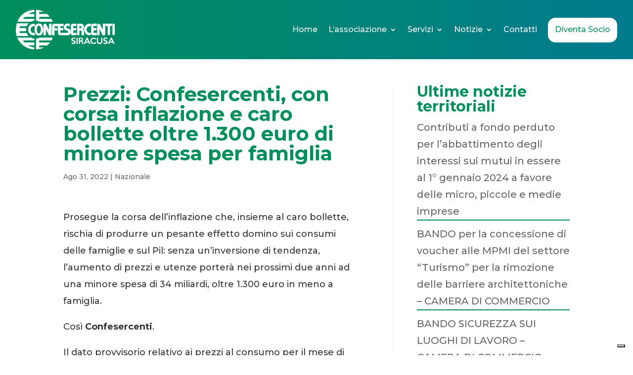

--- FILE ---
content_type: text/css
request_url: https://confesercenti.sr.it/wp-content/et-cache/1723/et-core-unified-cpt-tb-1097-tb-4515-tb-73-deferred-1723.min.css?ver=1755290435
body_size: 440
content:
.et_pb_section_2_tb_header.et_pb_section{padding-top:0px;padding-bottom:0px}.et_pb_section_3_tb_header.et_pb_section{padding-top:0px;padding-bottom:0px;background-color:RGBA(255,255,255,0)!important}.et_pb_row_1_tb_header{background-image:linear-gradient(90deg,#008e5b 0%,#007a8e 100%);border-left-width:3px;border-left-color:#FFFFFF;height:100vh}.et_pb_row_1_tb_header,body #page-container .et-db #et-boc .et-l .et_pb_row_1_tb_header.et_pb_row,body.et_pb_pagebuilder_layout.single #page-container #et-boc .et-l .et_pb_row_1_tb_header.et_pb_row,body.et_pb_pagebuilder_layout.single.et_full_width_page #page-container .et_pb_row_1_tb_header.et_pb_row{width:50vw}.et_pb_image_2_tb_header{margin-top:20px!important;max-width:25px;width:25px text-align:right;margin-right:0}.et_pb_text_0_tb_header.et_pb_text,.et_pb_text_0_tb_header.et_pb_text a{color:#FFFFFF!important}.et_pb_text_0_tb_header a{font-weight:600;font-size:16px;line-height:0.8em;text-align:right}.et_pb_row_2_tb_header.et_pb_row{padding-top:0px!important;padding-bottom:0px!important;margin-top:0px!important;margin-bottom:0px!important;padding-top:0px;padding-bottom:0px}.et_pb_code_0_tb_header{padding-top:0px;padding-bottom:0px;margin-top:0px!important;margin-bottom:0px!important}.et_pb_column_4_tb_header{padding-top:20px}.et_pb_row_1_tb_header.et_pb_row{padding-left:0px!important;margin-left:auto!important;margin-right:0px!important;padding-left:0px}.et_pb_image_2_tb_header.et_pb_module{margin-left:auto!important;margin-right:0px!important}@media only screen and (min-width:981px){.et_pb_section_2_tb_header,.et_pb_section_3_tb_header{display:none!important}}@media only screen and (max-width:980px){.et_pb_row_1_tb_header{border-left-width:3px;border-left-color:#FFFFFF}.et_pb_row_1_tb_header.et_pb_row{padding-left:0px!important;padding-left:0px!important}.et_pb_image_2_tb_header{margin-right:50px!important}.et_pb_image_2_tb_header .et_pb_image_wrap img{width:auto}}@media only screen and (max-width:767px){.et_pb_row_1_tb_header{border-left-width:3px;border-left-color:#FFFFFF}.et_pb_image_2_tb_header{margin-top:20px!important;margin-right:20px!important}.et_pb_image_2_tb_header .et_pb_image_wrap img{width:auto}}.et_pb_section_0_tb_footer.et_pb_section{padding-top:20px}.et_pb_section_1_tb_footer.et_pb_section{padding-top:20px;background-color:#353535!important}.et_pb_row_0_tb_footer.et_pb_row{padding-top:0px!important;padding-bottom:0px!important;padding-top:0px;padding-bottom:0px}.et_pb_row_0_tb_footer,body #page-container .et-db #et-boc .et-l .et_pb_row_0_tb_footer.et_pb_row,body.et_pb_pagebuilder_layout.single #page-container #et-boc .et-l .et_pb_row_0_tb_footer.et_pb_row,body.et_pb_pagebuilder_layout.single.et_full_width_page #page-container .et_pb_row_0_tb_footer.et_pb_row{max-width:95%}.et_pb_text_0_tb_footer.et_pb_text,.et_pb_text_1_tb_footer.et_pb_text,.et_pb_text_2_tb_footer.et_pb_text,.et_pb_text_2_tb_footer.et_pb_text a{color:#FFFFFF!important}.et_pb_text_0_tb_footer{font-size:15px}.et_pb_text_1_tb_footer{font-size:16px}.et_pb_text_2_tb_footer{margin-top:0px!important;margin-bottom:0px!important}.et_pb_code_0_tb_footer{padding-top:0px;padding-bottom:0px;margin-top:0px!important;margin-bottom:0px!important}@media only screen and (min-width:981px){.et_pb_row_0_tb_footer,body #page-container .et-db #et-boc .et-l .et_pb_row_0_tb_footer.et_pb_row,body.et_pb_pagebuilder_layout.single #page-container #et-boc .et-l .et_pb_row_0_tb_footer.et_pb_row,body.et_pb_pagebuilder_layout.single.et_full_width_page #page-container .et_pb_row_0_tb_footer.et_pb_row{width:95%}.et_pb_text_1_tb_footer{display:none!important}}@media only screen and (min-width:768px) and (max-width:980px){.et_pb_text_0_tb_footer{display:none!important}}@media only screen and (max-width:767px){.et_pb_row_0_tb_footer,body #page-container .et-db #et-boc .et-l .et_pb_row_0_tb_footer.et_pb_row,body.et_pb_pagebuilder_layout.single #page-container #et-boc .et-l .et_pb_row_0_tb_footer.et_pb_row,body.et_pb_pagebuilder_layout.single.et_full_width_page #page-container .et_pb_row_0_tb_footer.et_pb_row{width:95%}.et_pb_text_0_tb_footer{display:none!important}}